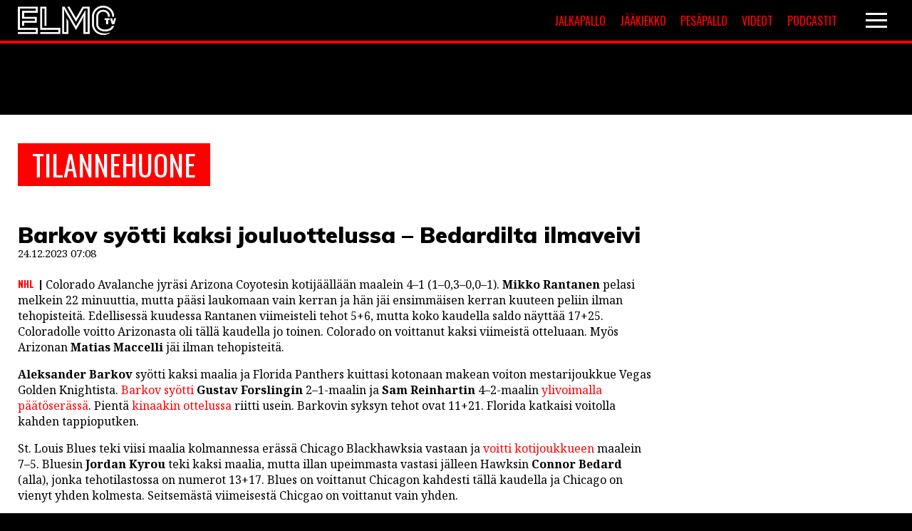

--- FILE ---
content_type: text/html; charset=UTF-8
request_url: https://elmotv.com/tilannehuone/barkov-syotti-jouluottelussa-kaksi-maalia/
body_size: 11891
content:
<!DOCTYPE html>
<html lang="fi">
<head>
<meta charset="UTF-8" />
<meta name="viewport" content="width=device-width" />
<!-- fontit -->
<link href="//fonts.googleapis.com/css?family=Noto+Sans+TC:400,900|Noto+Serif:400,400i,700,700i|Oswald:400,600,700|Muli:400,500,900" rel="stylesheet">
<meta name='robots' content='index, follow, max-image-preview:large, max-snippet:-1, max-video-preview:-1' />

	<!-- This site is optimized with the Yoast SEO plugin v26.8 - https://yoast.com/product/yoast-seo-wordpress/ -->
	<title>Barkov syötti kaksi jouluottelussa - Bedardilta ilmaveivi - ElmoTV</title>
	<link rel="canonical" href="https://elmotv.com/tilannehuone/barkov-syotti-jouluottelussa-kaksi-maalia/" />
	<meta property="og:locale" content="fi_FI" />
	<meta property="og:type" content="article" />
	<meta property="og:title" content="Barkov syötti kaksi jouluottelussa - Bedardilta ilmaveivi - ElmoTV" />
	<meta property="og:description" content="Colorado Avalanche jyräsi Arizona Coyotesin kotijäällään maalein 4–1 (1–0,3–0,0–1). Mikko Rantanen pelasi melkein 22 minuuttia, mutta pääsi laukomaan vain kerran ja hän jäi ensimmäisen kerran kuuteen peliin ilman tehopisteitä. Edellisessä kuudessa Rantanen viimeisteli tehot 5+6, mutta koko kaudella saldo näyttää 17+25. Coloradolle voitto Arizonasta oli tällä kaudella jo toinen. Colorado on voittanut kaksi viimeistä otteluaan. [&hellip;]" />
	<meta property="og:url" content="https://elmotv.com/tilannehuone/barkov-syotti-jouluottelussa-kaksi-maalia/" />
	<meta property="og:site_name" content="ElmoTV" />
	<meta property="article:modified_time" content="2023-12-24T05:28:02+00:00" />
	<meta name="twitter:card" content="summary_large_image" />
	<meta name="twitter:label1" content="Arvioitu lukuaika" />
	<meta name="twitter:data1" content="2 minuuttia" />
	<script type="application/ld+json" class="yoast-schema-graph">{"@context":"https://schema.org","@graph":[{"@type":"WebPage","@id":"https://elmotv.com/tilannehuone/barkov-syotti-jouluottelussa-kaksi-maalia/","url":"https://elmotv.com/tilannehuone/barkov-syotti-jouluottelussa-kaksi-maalia/","name":"Barkov syötti kaksi jouluottelussa - Bedardilta ilmaveivi - ElmoTV","isPartOf":{"@id":"https://elmotv.com/#website"},"datePublished":"2023-12-24T05:08:57+00:00","dateModified":"2023-12-24T05:28:02+00:00","breadcrumb":{"@id":"https://elmotv.com/tilannehuone/barkov-syotti-jouluottelussa-kaksi-maalia/#breadcrumb"},"inLanguage":"fi","potentialAction":[{"@type":"ReadAction","target":["https://elmotv.com/tilannehuone/barkov-syotti-jouluottelussa-kaksi-maalia/"]}]},{"@type":"BreadcrumbList","@id":"https://elmotv.com/tilannehuone/barkov-syotti-jouluottelussa-kaksi-maalia/#breadcrumb","itemListElement":[{"@type":"ListItem","position":1,"name":"Home","item":"https://elmotv.com/"},{"@type":"ListItem","position":2,"name":"Tilannehuone","item":"https://elmotv.com/tilannehuone/"},{"@type":"ListItem","position":3,"name":"Barkov syötti kaksi jouluottelussa &#8211; Bedardilta ilmaveivi"}]},{"@type":"WebSite","@id":"https://elmotv.com/#website","url":"https://elmotv.com/","name":"ElmoTV","description":"Maailman nuorin urheilulehti","publisher":{"@id":"https://elmotv.com/#organization"},"potentialAction":[{"@type":"SearchAction","target":{"@type":"EntryPoint","urlTemplate":"https://elmotv.com/?s={search_term_string}"},"query-input":{"@type":"PropertyValueSpecification","valueRequired":true,"valueName":"search_term_string"}}],"inLanguage":"fi"},{"@type":"Organization","@id":"https://elmotv.com/#organization","name":"ElmoTV","url":"https://elmotv.com/","logo":{"@type":"ImageObject","inLanguage":"fi","@id":"https://elmotv.com/#/schema/logo/image/","url":"https://elmotv.com/wp-content/uploads/2020/06/elmo_placeholder.jpg","contentUrl":"https://elmotv.com/wp-content/uploads/2020/06/elmo_placeholder.jpg","width":1380,"height":1035,"caption":"ElmoTV"},"image":{"@id":"https://elmotv.com/#/schema/logo/image/"}}]}</script>
	<!-- / Yoast SEO plugin. -->


<link rel='dns-prefetch' href='//static.addtoany.com' />
<link rel="alternate" type="application/rss+xml" title="ElmoTV &raquo; syöte" href="https://elmotv.com/feed/" />
<link rel="alternate" title="oEmbed (JSON)" type="application/json+oembed" href="https://elmotv.com/wp-json/oembed/1.0/embed?url=https%3A%2F%2Felmotv.com%2Ftilannehuone%2Fbarkov-syotti-jouluottelussa-kaksi-maalia%2F" />
<link rel="alternate" title="oEmbed (XML)" type="text/xml+oembed" href="https://elmotv.com/wp-json/oembed/1.0/embed?url=https%3A%2F%2Felmotv.com%2Ftilannehuone%2Fbarkov-syotti-jouluottelussa-kaksi-maalia%2F&#038;format=xml" />
<style id='wp-img-auto-sizes-contain-inline-css' type='text/css'>
img:is([sizes=auto i],[sizes^="auto," i]){contain-intrinsic-size:3000px 1500px}
/*# sourceURL=wp-img-auto-sizes-contain-inline-css */
</style>
<style id='wp-block-library-inline-css' type='text/css'>
:root{--wp-block-synced-color:#7a00df;--wp-block-synced-color--rgb:122,0,223;--wp-bound-block-color:var(--wp-block-synced-color);--wp-editor-canvas-background:#ddd;--wp-admin-theme-color:#007cba;--wp-admin-theme-color--rgb:0,124,186;--wp-admin-theme-color-darker-10:#006ba1;--wp-admin-theme-color-darker-10--rgb:0,107,160.5;--wp-admin-theme-color-darker-20:#005a87;--wp-admin-theme-color-darker-20--rgb:0,90,135;--wp-admin-border-width-focus:2px}@media (min-resolution:192dpi){:root{--wp-admin-border-width-focus:1.5px}}.wp-element-button{cursor:pointer}:root .has-very-light-gray-background-color{background-color:#eee}:root .has-very-dark-gray-background-color{background-color:#313131}:root .has-very-light-gray-color{color:#eee}:root .has-very-dark-gray-color{color:#313131}:root .has-vivid-green-cyan-to-vivid-cyan-blue-gradient-background{background:linear-gradient(135deg,#00d084,#0693e3)}:root .has-purple-crush-gradient-background{background:linear-gradient(135deg,#34e2e4,#4721fb 50%,#ab1dfe)}:root .has-hazy-dawn-gradient-background{background:linear-gradient(135deg,#faaca8,#dad0ec)}:root .has-subdued-olive-gradient-background{background:linear-gradient(135deg,#fafae1,#67a671)}:root .has-atomic-cream-gradient-background{background:linear-gradient(135deg,#fdd79a,#004a59)}:root .has-nightshade-gradient-background{background:linear-gradient(135deg,#330968,#31cdcf)}:root .has-midnight-gradient-background{background:linear-gradient(135deg,#020381,#2874fc)}:root{--wp--preset--font-size--normal:16px;--wp--preset--font-size--huge:42px}.has-regular-font-size{font-size:1em}.has-larger-font-size{font-size:2.625em}.has-normal-font-size{font-size:var(--wp--preset--font-size--normal)}.has-huge-font-size{font-size:var(--wp--preset--font-size--huge)}.has-text-align-center{text-align:center}.has-text-align-left{text-align:left}.has-text-align-right{text-align:right}.has-fit-text{white-space:nowrap!important}#end-resizable-editor-section{display:none}.aligncenter{clear:both}.items-justified-left{justify-content:flex-start}.items-justified-center{justify-content:center}.items-justified-right{justify-content:flex-end}.items-justified-space-between{justify-content:space-between}.screen-reader-text{border:0;clip-path:inset(50%);height:1px;margin:-1px;overflow:hidden;padding:0;position:absolute;width:1px;word-wrap:normal!important}.screen-reader-text:focus{background-color:#ddd;clip-path:none;color:#444;display:block;font-size:1em;height:auto;left:5px;line-height:normal;padding:15px 23px 14px;text-decoration:none;top:5px;width:auto;z-index:100000}html :where(.has-border-color){border-style:solid}html :where([style*=border-top-color]){border-top-style:solid}html :where([style*=border-right-color]){border-right-style:solid}html :where([style*=border-bottom-color]){border-bottom-style:solid}html :where([style*=border-left-color]){border-left-style:solid}html :where([style*=border-width]){border-style:solid}html :where([style*=border-top-width]){border-top-style:solid}html :where([style*=border-right-width]){border-right-style:solid}html :where([style*=border-bottom-width]){border-bottom-style:solid}html :where([style*=border-left-width]){border-left-style:solid}html :where(img[class*=wp-image-]){height:auto;max-width:100%}:where(figure){margin:0 0 1em}html :where(.is-position-sticky){--wp-admin--admin-bar--position-offset:var(--wp-admin--admin-bar--height,0px)}@media screen and (max-width:600px){html :where(.is-position-sticky){--wp-admin--admin-bar--position-offset:0px}}

/*# sourceURL=wp-block-library-inline-css */
</style><style id='global-styles-inline-css' type='text/css'>
:root{--wp--preset--aspect-ratio--square: 1;--wp--preset--aspect-ratio--4-3: 4/3;--wp--preset--aspect-ratio--3-4: 3/4;--wp--preset--aspect-ratio--3-2: 3/2;--wp--preset--aspect-ratio--2-3: 2/3;--wp--preset--aspect-ratio--16-9: 16/9;--wp--preset--aspect-ratio--9-16: 9/16;--wp--preset--color--black: #000000;--wp--preset--color--cyan-bluish-gray: #abb8c3;--wp--preset--color--white: #ffffff;--wp--preset--color--pale-pink: #f78da7;--wp--preset--color--vivid-red: #cf2e2e;--wp--preset--color--luminous-vivid-orange: #ff6900;--wp--preset--color--luminous-vivid-amber: #fcb900;--wp--preset--color--light-green-cyan: #7bdcb5;--wp--preset--color--vivid-green-cyan: #00d084;--wp--preset--color--pale-cyan-blue: #8ed1fc;--wp--preset--color--vivid-cyan-blue: #0693e3;--wp--preset--color--vivid-purple: #9b51e0;--wp--preset--gradient--vivid-cyan-blue-to-vivid-purple: linear-gradient(135deg,rgb(6,147,227) 0%,rgb(155,81,224) 100%);--wp--preset--gradient--light-green-cyan-to-vivid-green-cyan: linear-gradient(135deg,rgb(122,220,180) 0%,rgb(0,208,130) 100%);--wp--preset--gradient--luminous-vivid-amber-to-luminous-vivid-orange: linear-gradient(135deg,rgb(252,185,0) 0%,rgb(255,105,0) 100%);--wp--preset--gradient--luminous-vivid-orange-to-vivid-red: linear-gradient(135deg,rgb(255,105,0) 0%,rgb(207,46,46) 100%);--wp--preset--gradient--very-light-gray-to-cyan-bluish-gray: linear-gradient(135deg,rgb(238,238,238) 0%,rgb(169,184,195) 100%);--wp--preset--gradient--cool-to-warm-spectrum: linear-gradient(135deg,rgb(74,234,220) 0%,rgb(151,120,209) 20%,rgb(207,42,186) 40%,rgb(238,44,130) 60%,rgb(251,105,98) 80%,rgb(254,248,76) 100%);--wp--preset--gradient--blush-light-purple: linear-gradient(135deg,rgb(255,206,236) 0%,rgb(152,150,240) 100%);--wp--preset--gradient--blush-bordeaux: linear-gradient(135deg,rgb(254,205,165) 0%,rgb(254,45,45) 50%,rgb(107,0,62) 100%);--wp--preset--gradient--luminous-dusk: linear-gradient(135deg,rgb(255,203,112) 0%,rgb(199,81,192) 50%,rgb(65,88,208) 100%);--wp--preset--gradient--pale-ocean: linear-gradient(135deg,rgb(255,245,203) 0%,rgb(182,227,212) 50%,rgb(51,167,181) 100%);--wp--preset--gradient--electric-grass: linear-gradient(135deg,rgb(202,248,128) 0%,rgb(113,206,126) 100%);--wp--preset--gradient--midnight: linear-gradient(135deg,rgb(2,3,129) 0%,rgb(40,116,252) 100%);--wp--preset--font-size--small: 13px;--wp--preset--font-size--medium: 20px;--wp--preset--font-size--large: 36px;--wp--preset--font-size--x-large: 42px;--wp--preset--spacing--20: 0.44rem;--wp--preset--spacing--30: 0.67rem;--wp--preset--spacing--40: 1rem;--wp--preset--spacing--50: 1.5rem;--wp--preset--spacing--60: 2.25rem;--wp--preset--spacing--70: 3.38rem;--wp--preset--spacing--80: 5.06rem;--wp--preset--shadow--natural: 6px 6px 9px rgba(0, 0, 0, 0.2);--wp--preset--shadow--deep: 12px 12px 50px rgba(0, 0, 0, 0.4);--wp--preset--shadow--sharp: 6px 6px 0px rgba(0, 0, 0, 0.2);--wp--preset--shadow--outlined: 6px 6px 0px -3px rgb(255, 255, 255), 6px 6px rgb(0, 0, 0);--wp--preset--shadow--crisp: 6px 6px 0px rgb(0, 0, 0);}:where(.is-layout-flex){gap: 0.5em;}:where(.is-layout-grid){gap: 0.5em;}body .is-layout-flex{display: flex;}.is-layout-flex{flex-wrap: wrap;align-items: center;}.is-layout-flex > :is(*, div){margin: 0;}body .is-layout-grid{display: grid;}.is-layout-grid > :is(*, div){margin: 0;}:where(.wp-block-columns.is-layout-flex){gap: 2em;}:where(.wp-block-columns.is-layout-grid){gap: 2em;}:where(.wp-block-post-template.is-layout-flex){gap: 1.25em;}:where(.wp-block-post-template.is-layout-grid){gap: 1.25em;}.has-black-color{color: var(--wp--preset--color--black) !important;}.has-cyan-bluish-gray-color{color: var(--wp--preset--color--cyan-bluish-gray) !important;}.has-white-color{color: var(--wp--preset--color--white) !important;}.has-pale-pink-color{color: var(--wp--preset--color--pale-pink) !important;}.has-vivid-red-color{color: var(--wp--preset--color--vivid-red) !important;}.has-luminous-vivid-orange-color{color: var(--wp--preset--color--luminous-vivid-orange) !important;}.has-luminous-vivid-amber-color{color: var(--wp--preset--color--luminous-vivid-amber) !important;}.has-light-green-cyan-color{color: var(--wp--preset--color--light-green-cyan) !important;}.has-vivid-green-cyan-color{color: var(--wp--preset--color--vivid-green-cyan) !important;}.has-pale-cyan-blue-color{color: var(--wp--preset--color--pale-cyan-blue) !important;}.has-vivid-cyan-blue-color{color: var(--wp--preset--color--vivid-cyan-blue) !important;}.has-vivid-purple-color{color: var(--wp--preset--color--vivid-purple) !important;}.has-black-background-color{background-color: var(--wp--preset--color--black) !important;}.has-cyan-bluish-gray-background-color{background-color: var(--wp--preset--color--cyan-bluish-gray) !important;}.has-white-background-color{background-color: var(--wp--preset--color--white) !important;}.has-pale-pink-background-color{background-color: var(--wp--preset--color--pale-pink) !important;}.has-vivid-red-background-color{background-color: var(--wp--preset--color--vivid-red) !important;}.has-luminous-vivid-orange-background-color{background-color: var(--wp--preset--color--luminous-vivid-orange) !important;}.has-luminous-vivid-amber-background-color{background-color: var(--wp--preset--color--luminous-vivid-amber) !important;}.has-light-green-cyan-background-color{background-color: var(--wp--preset--color--light-green-cyan) !important;}.has-vivid-green-cyan-background-color{background-color: var(--wp--preset--color--vivid-green-cyan) !important;}.has-pale-cyan-blue-background-color{background-color: var(--wp--preset--color--pale-cyan-blue) !important;}.has-vivid-cyan-blue-background-color{background-color: var(--wp--preset--color--vivid-cyan-blue) !important;}.has-vivid-purple-background-color{background-color: var(--wp--preset--color--vivid-purple) !important;}.has-black-border-color{border-color: var(--wp--preset--color--black) !important;}.has-cyan-bluish-gray-border-color{border-color: var(--wp--preset--color--cyan-bluish-gray) !important;}.has-white-border-color{border-color: var(--wp--preset--color--white) !important;}.has-pale-pink-border-color{border-color: var(--wp--preset--color--pale-pink) !important;}.has-vivid-red-border-color{border-color: var(--wp--preset--color--vivid-red) !important;}.has-luminous-vivid-orange-border-color{border-color: var(--wp--preset--color--luminous-vivid-orange) !important;}.has-luminous-vivid-amber-border-color{border-color: var(--wp--preset--color--luminous-vivid-amber) !important;}.has-light-green-cyan-border-color{border-color: var(--wp--preset--color--light-green-cyan) !important;}.has-vivid-green-cyan-border-color{border-color: var(--wp--preset--color--vivid-green-cyan) !important;}.has-pale-cyan-blue-border-color{border-color: var(--wp--preset--color--pale-cyan-blue) !important;}.has-vivid-cyan-blue-border-color{border-color: var(--wp--preset--color--vivid-cyan-blue) !important;}.has-vivid-purple-border-color{border-color: var(--wp--preset--color--vivid-purple) !important;}.has-vivid-cyan-blue-to-vivid-purple-gradient-background{background: var(--wp--preset--gradient--vivid-cyan-blue-to-vivid-purple) !important;}.has-light-green-cyan-to-vivid-green-cyan-gradient-background{background: var(--wp--preset--gradient--light-green-cyan-to-vivid-green-cyan) !important;}.has-luminous-vivid-amber-to-luminous-vivid-orange-gradient-background{background: var(--wp--preset--gradient--luminous-vivid-amber-to-luminous-vivid-orange) !important;}.has-luminous-vivid-orange-to-vivid-red-gradient-background{background: var(--wp--preset--gradient--luminous-vivid-orange-to-vivid-red) !important;}.has-very-light-gray-to-cyan-bluish-gray-gradient-background{background: var(--wp--preset--gradient--very-light-gray-to-cyan-bluish-gray) !important;}.has-cool-to-warm-spectrum-gradient-background{background: var(--wp--preset--gradient--cool-to-warm-spectrum) !important;}.has-blush-light-purple-gradient-background{background: var(--wp--preset--gradient--blush-light-purple) !important;}.has-blush-bordeaux-gradient-background{background: var(--wp--preset--gradient--blush-bordeaux) !important;}.has-luminous-dusk-gradient-background{background: var(--wp--preset--gradient--luminous-dusk) !important;}.has-pale-ocean-gradient-background{background: var(--wp--preset--gradient--pale-ocean) !important;}.has-electric-grass-gradient-background{background: var(--wp--preset--gradient--electric-grass) !important;}.has-midnight-gradient-background{background: var(--wp--preset--gradient--midnight) !important;}.has-small-font-size{font-size: var(--wp--preset--font-size--small) !important;}.has-medium-font-size{font-size: var(--wp--preset--font-size--medium) !important;}.has-large-font-size{font-size: var(--wp--preset--font-size--large) !important;}.has-x-large-font-size{font-size: var(--wp--preset--font-size--x-large) !important;}
/*# sourceURL=global-styles-inline-css */
</style>

<style id='classic-theme-styles-inline-css' type='text/css'>
/*! This file is auto-generated */
.wp-block-button__link{color:#fff;background-color:#32373c;border-radius:9999px;box-shadow:none;text-decoration:none;padding:calc(.667em + 2px) calc(1.333em + 2px);font-size:1.125em}.wp-block-file__button{background:#32373c;color:#fff;text-decoration:none}
/*# sourceURL=/wp-includes/css/classic-themes.min.css */
</style>
<link rel='stylesheet' id='slick-css' href='https://elmotv.com/wp-content/themes/elmotv_v2/vendor/slick/slick.css?ver=1.8.0' type='text/css' media='all' />
<link rel='stylesheet' id='slick-theme-css' href='https://elmotv.com/wp-content/themes/elmotv_v2/vendor/slick/slick-theme.css?ver=1.8.0' type='text/css' media='all' />
<link rel='stylesheet' id='paacss-css' href='https://elmotv.com/wp-content/themes/elmotv_v2/style.css?ver=1650612854' type='text/css' media='all' />
<link rel='stylesheet' id='slb_core-css' href='https://elmotv.com/wp-content/plugins/simple-lightbox/client/css/app.css?ver=2.9.4' type='text/css' media='all' />
<link rel='stylesheet' id='addtoany-css' href='https://elmotv.com/wp-content/plugins/add-to-any/addtoany.min.css?ver=1.16' type='text/css' media='all' />
<script type="text/javascript" id="addtoany-core-js-before">
/* <![CDATA[ */
window.a2a_config=window.a2a_config||{};a2a_config.callbacks=[];a2a_config.overlays=[];a2a_config.templates={};a2a_localize = {
	Share: "Share",
	Save: "Save",
	Subscribe: "Subscribe",
	Email: "Email",
	Bookmark: "Bookmark",
	ShowAll: "Show all",
	ShowLess: "Show less",
	FindServices: "Find service(s)",
	FindAnyServiceToAddTo: "Instantly find any service to add to",
	PoweredBy: "Powered by",
	ShareViaEmail: "Share via email",
	SubscribeViaEmail: "Subscribe via email",
	BookmarkInYourBrowser: "Bookmark in your browser",
	BookmarkInstructions: "Press Ctrl+D or \u2318+D to bookmark this page",
	AddToYourFavorites: "Add to your favorites",
	SendFromWebOrProgram: "Send from any email address or email program",
	EmailProgram: "Email program",
	More: "More&#8230;",
	ThanksForSharing: "Thanks for sharing!",
	ThanksForFollowing: "Thanks for following!"
};

a2a_config.icon_color="transparent,#000000";

//# sourceURL=addtoany-core-js-before
/* ]]> */
</script>
<script type="text/javascript" defer src="https://static.addtoany.com/menu/page.js" id="addtoany-core-js"></script>
<script type="text/javascript" src="https://elmotv.com/wp-includes/js/jquery/jquery.min.js?ver=3.7.1" id="jquery-core-js"></script>
<script type="text/javascript" src="https://elmotv.com/wp-includes/js/jquery/jquery-migrate.min.js?ver=3.4.1" id="jquery-migrate-js"></script>
<script type="text/javascript" defer src="https://elmotv.com/wp-content/plugins/add-to-any/addtoany.min.js?ver=1.1" id="addtoany-jquery-js"></script>
<script type="text/javascript" src="https://elmotv.com/wp-content/themes/elmotv_v2/vendor/slick/slick.min.js?ver=1.8.0" id="slick-js"></script>
<script type="text/javascript" src="https://elmotv.com/wp-content/themes/elmotv_v2/js/main.js?ver=1.1.3" id="main-js"></script>
<link rel="https://api.w.org/" href="https://elmotv.com/wp-json/" /><link rel="alternate" title="JSON" type="application/json" href="https://elmotv.com/wp-json/wp/v2/tilannehuone/42046" /><link rel="EditURI" type="application/rsd+xml" title="RSD" href="https://elmotv.com/xmlrpc.php?rsd" />
<meta name="generator" content="WordPress 6.9" />
<link rel='shortlink' href='https://elmotv.com/?p=42046' />
		<style type="text/css" id="wp-custom-css">
			.embed-container {
	position: relative;
	padding-bottom: 56.25%;
	height: 0;
	overflow: hidden;
	max-width: 100%;
} 

.embed-container iframe,
.embed-container object,
.embed-container embed { 
	position: absolute;
	top: 0;
	left: 0;
	width: 100%;
	height: 100%;
}

.affilistaus:not(.otsikko) .affilistaus_bonus {
    font-size: 1.3em;
}

.tilannehuone_sisalto.artikkeli_body::after {
    content: '';
    clear: both;
    display: block;
}

/*
.solu.solu_navi {
	display: flex;
	max-width: 50%;
	width: 50%;
	justify-content: flex-end;
	align-items: center;
}


.lisavalikko {
	display: flex;
	width: 300px;
	justify-content: space-between;
	margin-right: 20px;
}

.navigaatio_hampurilainen {
	width: 50px;
}


.lisavalikko > a {
	width: calc(50% - 10px);
	text-align: center;
	text-transform: uppercase;
	padding: 5px;
	background: #ff0000;
	color: #fff;
	font-size: 16px;
	box-sizing: border-box;
	font-family: 'Oswald', sans-serif;
	font-weight: 400;
	transition: 0.45s background;
}


.lisavalikko > a:hover {
	background: #900000;
}


@media screen and (max-width: 600px) {
	.lisavalikko > a {
			font-size: 12px;
	}
}

@media screen and (max-width: 500px) {
	
	.solu.solu_navi {
		width: calc(100% - 200px);
		max-width: calc(100% - 200px);
	}
	
	.lisavalikko > a {
			padding: 5px 2px;
			font-size: 10px;
			width: calc(50% - 5px);
	}
}

@media screen and (max-width: 400px) {
	.lisavalikko {
		display: none;
	}
}
*/		</style>
			
<!-- InMobi Choice. Consent Manager Tag v3.0 (for TCF 2.2) -->
<script type="text/javascript" async=true>
(function() {
  var host = window.location.hostname;
  var element = document.createElement('script');
  var firstScript = document.getElementsByTagName('script')[0];
  var url = 'https://cmp.inmobi.com'
    .concat('/choice/', 'ugWkuW_cbbfHH', '/', host, '/choice.js?tag_version=V3');
  var uspTries = 0;
  var uspTriesLimit = 3;
  element.async = true;
  element.type = 'text/javascript';
  element.src = url;

  firstScript.parentNode.insertBefore(element, firstScript);

  function makeStub() {
    var TCF_LOCATOR_NAME = '__tcfapiLocator';
    var queue = [];
    var win = window;
    var cmpFrame;

    function addFrame() {
      var doc = win.document;
      var otherCMP = !!(win.frames[TCF_LOCATOR_NAME]);

      if (!otherCMP) {
        if (doc.body) {
          var iframe = doc.createElement('iframe');

          iframe.style.cssText = 'display:none';
          iframe.name = TCF_LOCATOR_NAME;
          doc.body.appendChild(iframe);
        } else {
          setTimeout(addFrame, 5);
        }
      }
      return !otherCMP;
    }

    function tcfAPIHandler() {
      var gdprApplies;
      var args = arguments;

      if (!args.length) {
        return queue;
      } else if (args[0] === 'setGdprApplies') {
        if (
          args.length > 3 &&
          args[2] === 2 &&
          typeof args[3] === 'boolean'
        ) {
          gdprApplies = args[3];
          if (typeof args[2] === 'function') {
            args[2]('set', true);
          }
        }
      } else if (args[0] === 'ping') {
        var retr = {
          gdprApplies: gdprApplies,
          cmpLoaded: false,
          cmpStatus: 'stub'
        };

        if (typeof args[2] === 'function') {
          args[2](retr);
        }
      } else {
        if(args[0] === 'init' && typeof args[3] === 'object') {
          args[3] = Object.assign(args[3], { tag_version: 'V3' });
        }
        queue.push(args);
      }
    }

    function postMessageEventHandler(event) {
      var msgIsString = typeof event.data === 'string';
      var json = {};

      try {
        if (msgIsString) {
          json = JSON.parse(event.data);
        } else {
          json = event.data;
        }
      } catch (ignore) {}

      var payload = json.__tcfapiCall;

      if (payload) {
        window.__tcfapi(
          payload.command,
          payload.version,
          function(retValue, success) {
            var returnMsg = {
              __tcfapiReturn: {
                returnValue: retValue,
                success: success,
                callId: payload.callId
              }
            };
            if (msgIsString) {
              returnMsg = JSON.stringify(returnMsg);
            }
            if (event && event.source && event.source.postMessage) {
              event.source.postMessage(returnMsg, '*');
            }
          },
          payload.parameter
        );
      }
    }

    while (win) {
      try {
        if (win.frames[TCF_LOCATOR_NAME]) {
          cmpFrame = win;
          break;
        }
      } catch (ignore) {}

      if (win === window.top) {
        break;
      }
      win = win.parent;
    }
    if (!cmpFrame) {
      addFrame();
      win.__tcfapi = tcfAPIHandler;
      win.addEventListener('message', postMessageEventHandler, false);
    }
  };

  makeStub();

  function makeGppStub() {
    const CMP_ID = 10;
    const SUPPORTED_APIS = [
      '2:tcfeuv2',
      '6:uspv1',
      '7:usnatv1',
      '8:usca',
      '9:usvav1',
      '10:uscov1',
      '11:usutv1',
      '12:usctv1'
    ];

    window.__gpp_addFrame = function (n) {
      if (!window.frames[n]) {
        if (document.body) {
          var i = document.createElement("iframe");
          i.style.cssText = "display:none";
          i.name = n;
          document.body.appendChild(i);
        } else {
          window.setTimeout(window.__gpp_addFrame, 10, n);
        }
      }
    };
    window.__gpp_stub = function () {
      var b = arguments;
      __gpp.queue = __gpp.queue || [];
      __gpp.events = __gpp.events || [];

      if (!b.length || (b.length == 1 && b[0] == "queue")) {
        return __gpp.queue;
      }

      if (b.length == 1 && b[0] == "events") {
        return __gpp.events;
      }

      var cmd = b[0];
      var clb = b.length > 1 ? b[1] : null;
      var par = b.length > 2 ? b[2] : null;
      if (cmd === "ping") {
        clb(
          {
            gppVersion: "1.1", // must be “Version.Subversion”, current: “1.1”
            cmpStatus: "stub", // possible values: stub, loading, loaded, error
            cmpDisplayStatus: "hidden", // possible values: hidden, visible, disabled
            signalStatus: "not ready", // possible values: not ready, ready
            supportedAPIs: SUPPORTED_APIS, // list of supported APIs
            cmpId: CMP_ID, // IAB assigned CMP ID, may be 0 during stub/loading
            sectionList: [],
            applicableSections: [-1],
            gppString: "",
            parsedSections: {},
          },
          true
        );
      } else if (cmd === "addEventListener") {
        if (!("lastId" in __gpp)) {
          __gpp.lastId = 0;
        }
        __gpp.lastId++;
        var lnr = __gpp.lastId;
        __gpp.events.push({
          id: lnr,
          callback: clb,
          parameter: par,
        });
        clb(
          {
            eventName: "listenerRegistered",
            listenerId: lnr, // Registered ID of the listener
            data: true, // positive signal
            pingData: {
              gppVersion: "1.1", // must be “Version.Subversion”, current: “1.1”
              cmpStatus: "stub", // possible values: stub, loading, loaded, error
              cmpDisplayStatus: "hidden", // possible values: hidden, visible, disabled
              signalStatus: "not ready", // possible values: not ready, ready
              supportedAPIs: SUPPORTED_APIS, // list of supported APIs
              cmpId: CMP_ID, // list of supported APIs
              sectionList: [],
              applicableSections: [-1],
              gppString: "",
              parsedSections: {},
            },
          },
          true
        );
      } else if (cmd === "removeEventListener") {
        var success = false;
        for (var i = 0; i < __gpp.events.length; i++) {
          if (__gpp.events[i].id == par) {
            __gpp.events.splice(i, 1);
            success = true;
            break;
          }
        }
        clb(
          {
            eventName: "listenerRemoved",
            listenerId: par, // Registered ID of the listener
            data: success, // status info
            pingData: {
              gppVersion: "1.1", // must be “Version.Subversion”, current: “1.1”
              cmpStatus: "stub", // possible values: stub, loading, loaded, error
              cmpDisplayStatus: "hidden", // possible values: hidden, visible, disabled
              signalStatus: "not ready", // possible values: not ready, ready
              supportedAPIs: SUPPORTED_APIS, // list of supported APIs
              cmpId: CMP_ID, // CMP ID
              sectionList: [],
              applicableSections: [-1],
              gppString: "",
              parsedSections: {},
            },
          },
          true
        );
      } else if (cmd === "hasSection") {
        clb(false, true);
      } else if (cmd === "getSection" || cmd === "getField") {
        clb(null, true);
      }
      //queue all other commands
      else {
        __gpp.queue.push([].slice.apply(b));
      }
    };
    window.__gpp_msghandler = function (event) {
      var msgIsString = typeof event.data === "string";
      try {
        var json = msgIsString ? JSON.parse(event.data) : event.data;
      } catch (e) {
        var json = null;
      }
      if (typeof json === "object" && json !== null && "__gppCall" in json) {
        var i = json.__gppCall;
        window.__gpp(
          i.command,
          function (retValue, success) {
            var returnMsg = {
              __gppReturn: {
                returnValue: retValue,
                success: success,
                callId: i.callId,
              },
            };
            event.source.postMessage(msgIsString ? JSON.stringify(returnMsg) : returnMsg, "*");
          },
          "parameter" in i ? i.parameter : null,
          "version" in i ? i.version : "1.1"
        );
      }
    };
    if (!("__gpp" in window) || typeof window.__gpp !== "function") {
      window.__gpp = window.__gpp_stub;
      window.addEventListener("message", window.__gpp_msghandler, false);
      window.__gpp_addFrame("__gppLocator");
    }
  };

  makeGppStub();

  var uspStubFunction = function() {
    var arg = arguments;
    if (typeof window.__uspapi !== uspStubFunction) {
      setTimeout(function() {
        if (typeof window.__uspapi !== 'undefined') {
          window.__uspapi.apply(window.__uspapi, arg);
        }
      }, 500);
    }
  };

  var checkIfUspIsReady = function() {
    uspTries++;
    if (window.__uspapi === uspStubFunction && uspTries < uspTriesLimit) {
      console.warn('USP is not accessible');
    } else {
      clearInterval(uspInterval);
    }
  };

  if (typeof window.__uspapi === 'undefined') {
    window.__uspapi = uspStubFunction;
    var uspInterval = setInterval(checkIfUspIsReady, 6000);
  }
})();
</script>
<!-- End InMobi Choice. Consent Manager Tag v3.0 (for TCF 2.2) -->	
	
<!-- Google tag (gtag.js) -->
<script async src="https://www.googletagmanager.com/gtag/js?id=G-BT4C2885FE"></script>
<script>
  window.dataLayer = window.dataLayer || [];
  function gtag(){dataLayer.push(arguments);}
  gtag('js', new Date());
  gtag('config', 'G-BT4C2885FE');
</script>
<script>function el(){var s=document.createElement("script");s.type="text/javascript";s.async=true;s.src="https://app.interactiveads.ai/js/Embed.js";var x=document.getElementsByTagName("script")[0];x.parentNode.insertBefore(s,x);}if (window.attachEvent){window.attachEvent("onload",el);}else{window.addEventListener("load",el,false);}</script>


<script async src="https://noste-cdn.relevant-digital.com/static/tags/6135f5d1baf8312c022754d4.js"></script>
<script>
	(function() {
		window.relevantDigital = window.relevantDigital || {};
		relevantDigital.cmd = relevantDigital.cmd || [];
		relevantDigital.cmd.push(function() {
			relevantDigital.loadPrebid({
				configId: '68d68e26e1cd4041e7a39311',
				manageAdserver: true,
				collapseEmptyDivs: true,
				collapseBeforeAdFetch: false,
				allowedDivIds: null, // set to an array to only load certain <div>s, example - ["divId1", "divId2"]
				noSlotReload: false, // set true to only load ad slots that have never been loaded 
			});
		});
	})();
</script>
</head>
<body class="wp-singular tilannehuone-template-default single single-tilannehuone postid-42046 wp-custom-logo wp-theme-elmotv_v2">

<header class="paa_header">
	<div class="rivi kehys paasta_paahan">
		<div class="solu solu_logo"><a href="/"><img src="/wp-content/themes/elmotv_v2/images/elmotv_logo_valkoinen.png" alt="ElmoTV" /></a></div>
		<div class="solu solu_navi">
			<div class="lisavalikko desktop">
				<a href="/jalkapallo">Jalkapallo</a>	
				<a href="/jaakiekko">Jääkiekko</a>				
				<a href="/pesapallo">Pesäpallo</a>				
				<a href="/videot">Videot</a>				
				<a href="/podcastit">Podcastit</a>				
			</div>
			<div class="navigaatio_hampurilainen">
				<div class="hamppari1"></div>
				<div class="hamppari2"></div>
				<div class="hamppari3"></div>
			</div>
		</div>
	</div>
</header>


<div class="rivi">
	<div class="mstila top">
		<script type="text/javascript">
		if((window.innerWidth > 1019)) {
			// NM 980x400
			document.write('<div data-ad-unit-id="/22583687/elmotv.com_980x400"></div>');
		} else {
				document.write('<div data-ad-unit-id="/22583687/elmotv.com_300x300-1"></div>');
			}
		</script>
	</div>
</div>

<div class="paasisalto">
	
	<main class="paasisalto_left">
	
		<h1 class="tilannehuone_otsikko">TILANNEHUONE</h1>
	
						<article class="yksi_tilannehuone">
					<h1 class="tilannehuone_paaotsikko">					Barkov syötti kaksi jouluottelussa &#8211; Bedardilta ilmaveivi</h1>
					<p class="tilannehuone_meta">24.12.2023 07:08</p>
					<div class="tilannehuone_sisalto artikkeli_body">
						<a class="kategoria red" href="https://elmotv.com/jaakiekko/nhl/">NHL</a><p>Colorado Avalanche jyräsi Arizona Coyotesin kotijäällään maalein 4–1 (1–0,3–0,0–1).<strong> Mikko Rantanen</strong> pelasi melkein 22 minuuttia, mutta pääsi laukomaan vain kerran ja hän jäi ensimmäisen kerran kuuteen peliin ilman tehopisteitä. Edellisessä kuudessa Rantanen viimeisteli tehot 5+6, mutta koko kaudella saldo näyttää 17+25. Coloradolle voitto Arizonasta oli tällä kaudella jo toinen. Colorado on voittanut kaksi viimeistä otteluaan. Myös Arizonan <strong>Matias Maccelli</strong> jäi ilman tehopisteitä.</p>
<p><strong>Aleksander Barkov</strong> syötti kaksi maalia ja Florida Panthers kuittasi kotonaan makean voiton mestarijoukkue Vegas Golden Knightista. <a href="https://twitter.com/BallyPanthers/status/1738675320985722901?ref_src=twsrc%5Etfw%7Ctwcamp%5Etweetembed%7Ctwterm%5E1738675320985722901%7Ctwgr%5E8abac7b026631cd7edf6d74a385910de09b92f6a%7Ctwcon%5Es1_c10&amp;ref_url=https%3A%2F%2Fpublish.twitter.com%2F%3Furl%3Dhttps%3A%2F%2Ftwitter.com%2FBallyPanthers%2Fstatus%2F1738675320985722901" target="_blank" rel="noopener">Barkov syötti</a><strong> Gustav Forslingin</strong> 2–1-maalin ja<strong> Sam Reinhartin</strong> 4–2-maalin <a href="https://twitter.com/BallyPanthers/status/1738686745514737831?ref_src=twsrc%5Etfw%7Ctwcamp%5Etweetembed%7Ctwterm%5E1738686745514737831%7Ctwgr%5E4ad26d1ba8f096364a13af58b6648d9ae45ed29e%7Ctwcon%5Es1_c10&amp;ref_url=https%3A%2F%2Fpublish.twitter.com%2F%3Furl%3Dhttps%3A%2F%2Ftwitter.com%2FBallyPanthers%2Fstatus%2F1738686745514737831" target="_blank" rel="noopener">ylivoimalla päätöserässä</a>. Pientä <a href="https://twitter.com/BallyPanthers/status/1738692830665580706?ref_src=twsrc%5Etfw%7Ctwcamp%5Etweetembed%7Ctwterm%5E1738692830665580706%7Ctwgr%5E391e9c06a96531725bff83cd3aec982bbc4962b4%7Ctwcon%5Es1_c10&amp;ref_url=https%3A%2F%2Fpublish.twitter.com%2F%3Furl%3Dhttps%3A%2F%2Ftwitter.com%2FBallyPanthers%2Fstatus%2F1738692830665580706" target="_blank" rel="noopener">kinaakin ottelussa</a> riitti usein. Barkovin syksyn tehot ovat 11+21. Florida katkaisi voitolla kahden tappioputken.</p>
<p>St. Louis Blues teki viisi maalia kolmannessa erässä Chicago Blackhawksia vastaan ja <a href="https://twitter.com/StLouisBlues/status/1738762479658778757?ref_src=twsrc%5Etfw%7Ctwcamp%5Etweetembed%7Ctwterm%5E1738762479658778757%7Ctwgr%5Eab5c91c8257b3dff5deeb4f7e2edcf844a0c2fe6%7Ctwcon%5Es1_c10&amp;ref_url=https%3A%2F%2Fpublish.twitter.com%2F%3Furl%3Dhttps%3A%2F%2Ftwitter.com%2FStLouisBlues%2Fstatus%2F1738762479658778757" target="_blank" rel="noopener">voitti kotijoukkueen</a> maalein 7–5. Bluesin <strong>Jordan Kyrou</strong> teki kaksi maalia, mutta illan upeimmasta vastasi jälleen Hawksin <strong>Connor Bedard </strong>(alla), jonka tehotilastossa on numerot 13+17. Blues on voittanut Chicagon kahdesti tällä kaudella ja Chicago on vienyt yhden kolmesta. Seitsemästä viimeisestä Chicgao on voittanut vain yhden.</p>
<p><em>Ilmaveivillä byyri&#8230; Bedard&#8230;.</em></p>
<blockquote class="twitter-tweet" data-width="550" data-dnt="true">
<p lang="en" dir="ltr">OH MY CONNOR BEDARD <a href="https://t.co/WUzWhEraJp">pic.twitter.com/WUzWhEraJp</a></p>
<p>&mdash; Chicago Blackhawks (@NHLBlackhawks) <a href="https://twitter.com/NHLBlackhawks/status/1738730440045854786?ref_src=twsrc%5Etfw">December 24, 2023</a></p></blockquote>
<p><script async src="https://platform.twitter.com/widgets.js" charset="utf-8"></script></p>
<div class="addtoany_share_save_container addtoany_content addtoany_content_bottom"><div class="a2a_kit a2a_kit_size_32 addtoany_list" data-a2a-url="https://elmotv.com/tilannehuone/barkov-syotti-jouluottelussa-kaksi-maalia/" data-a2a-title="Barkov syötti kaksi jouluottelussa – Bedardilta ilmaveivi"><a class="a2a_button_facebook" href="https://www.addtoany.com/add_to/facebook?linkurl=https%3A%2F%2Felmotv.com%2Ftilannehuone%2Fbarkov-syotti-jouluottelussa-kaksi-maalia%2F&amp;linkname=Barkov%20sy%C3%B6tti%20kaksi%20jouluottelussa%20%E2%80%93%20Bedardilta%20ilmaveivi" title="Facebook" rel="nofollow noopener" target="_blank"></a><a class="a2a_button_twitter" href="https://www.addtoany.com/add_to/twitter?linkurl=https%3A%2F%2Felmotv.com%2Ftilannehuone%2Fbarkov-syotti-jouluottelussa-kaksi-maalia%2F&amp;linkname=Barkov%20sy%C3%B6tti%20kaksi%20jouluottelussa%20%E2%80%93%20Bedardilta%20ilmaveivi" title="Twitter" rel="nofollow noopener" target="_blank"></a><a class="a2a_button_email" href="https://www.addtoany.com/add_to/email?linkurl=https%3A%2F%2Felmotv.com%2Ftilannehuone%2Fbarkov-syotti-jouluottelussa-kaksi-maalia%2F&amp;linkname=Barkov%20sy%C3%B6tti%20kaksi%20jouluottelussa%20%E2%80%93%20Bedardilta%20ilmaveivi" title="Email" rel="nofollow noopener" target="_blank"></a><a class="a2a_dd addtoany_share_save addtoany_share" href="https://www.addtoany.com/share"></a></div></div>					</div>
				</article>
				<div class="navigation">
					<ul>
						<li><a href="https://elmotv.com/tilannehuone/">Palaa tilannehuoneeseen</a></li>
					</ul>
				</div>
					</main>
	<aside class="paasisalto_right">
		<div class="mstila_oikea">
			<script type="text/javascript">
			//console.log(window.innerWidth);
			if(window.innerWidth > 1019) {
				// NM - elmomedia.fi 300x600 placement
				document.write('<div data-ad-unit-id="/22583687/elmotv.com_300x600"></div>');
			} else {
				//Adform publisher tag
				//Tag for ElmoTV.com - ElmoTV.com 300x300 2 placement
				document.write('<div data-ad-unit-id="/22583687/elmotv.com_300x300-2"></div>');

			}
			</script>
			
			<script type="text/javascript">
			//console.log(window.innerWidth);
			if(window.innerWidth > 1019) {
				// NM - elmomedia.fi 300x600 placement
				document.write('<div data-ad-unit-id="/22583687/elmotv.com_300x600-2"></div>');
			} else {
				//Tag for ElmoTV.com - ElmoTV.com 300x300 2 placement
				document.write('<div data-ad-unit-id="/22583687/elmotv.com_300x300-3"></div>');

			}
			</script>

		</div>
	</aside>
</div>

<footer class="paa_footer">
	<section class="widget_text main_footer_1 widget-container widget_custom_html"><div class="textwidget custom-html-widget"><p class="copyright">© 2026 ELMOTV</p></div></section><!-- .main_footer_1 --></footer>

<nav class="paa_navigaatio">
	<div class="paa_navigaatio_sisalto">
		<div class="kehys">
			<div class="lisavalikko mobile">
				<a href="/jalkapallo">Jalkapallo</a>	
				<a href="/jaakiekko">Jääkiekko</a>				
				<a href="/pesapallo">Pesäpallo</a>
				<a href="/videot">Videot</a>				
				<a href="/podcastit">Podcastit</a>					
			</div>
			<ul class="paavalikko"><li id="menu-item-6306" class="menu-item menu-item-type-taxonomy menu-item-object-category menu-item-has-children menu-item-6306"><a href="https://elmotv.com/jalkapallo/">Jalkapallo</a>
<ul class="sub-menu">
	<li id="menu-item-11738" class="menu-item menu-item-type-taxonomy menu-item-object-category menu-item-11738"><a href="https://elmotv.com/jalkapallo/em2021/">EM2021</a></li>
	<li id="menu-item-6453" class="menu-item menu-item-type-taxonomy menu-item-object-category menu-item-6453"><a href="https://elmotv.com/jalkapallo/huuhkajat/">Huuhkajat</a></li>
	<li id="menu-item-6452" class="menu-item menu-item-type-taxonomy menu-item-object-category menu-item-6452"><a href="https://elmotv.com/jalkapallo/veikkausliiga/">Veikkausliiga</a></li>
	<li id="menu-item-6316" class="menu-item menu-item-type-taxonomy menu-item-object-category menu-item-6316"><a href="https://elmotv.com/jalkapallo/valioliiga/">Valioliiga</a></li>
	<li id="menu-item-6454" class="menu-item menu-item-type-taxonomy menu-item-object-category menu-item-6454"><a href="https://elmotv.com/jalkapallo/muut/">Muut sarjat</a></li>
</ul>
</li>
<li id="menu-item-6305" class="menu-item menu-item-type-taxonomy menu-item-object-category current-tilannehuone-ancestor menu-item-6305"><a href="https://elmotv.com/jaakiekko/">Jääkiekko</a></li>
<li id="menu-item-6310" class="menu-item menu-item-type-taxonomy menu-item-object-category menu-item-6310"><a href="https://elmotv.com/pesapallo/">Pesäpallo</a></li>
<li id="menu-item-6408" class="menu-item menu-item-type-taxonomy menu-item-object-category menu-item-6408"><a href="https://elmotv.com/muu-urheilu/">F1</a></li>
<li id="menu-item-10485" class="menu-item menu-item-type-taxonomy menu-item-object-category menu-item-10485"><a href="https://elmotv.com/lintu-vai-kala/">Lintu vai kala</a></li>
<li id="menu-item-10547" class="menu-item menu-item-type-taxonomy menu-item-object-category menu-item-10547"><a href="https://elmotv.com/kolumnit/46-denton-road/">46 Denton Road</a></li>
<li id="menu-item-11295" class="menu-item menu-item-type-post_type menu-item-object-page menu-item-11295"><a href="https://elmotv.com/videot/">Videot</a></li>
<li id="menu-item-11775" class="menu-item menu-item-type-taxonomy menu-item-object-category menu-item-11775"><a href="https://elmotv.com/podcastit/">Podcastit</a></li>
<li id="menu-item-11300" class="menu-item menu-item-type-post_type menu-item-object-page menu-item-11300"><a href="https://elmotv.com/kolumnit/">Kolumnit</a></li>
</ul>			
		</div>
	</div>
</nav>

<script type="speculationrules">
{"prefetch":[{"source":"document","where":{"and":[{"href_matches":"/*"},{"not":{"href_matches":["/wp-*.php","/wp-admin/*","/wp-content/uploads/*","/wp-content/*","/wp-content/plugins/*","/wp-content/themes/elmotv_v2/*","/*\\?(.+)"]}},{"not":{"selector_matches":"a[rel~=\"nofollow\"]"}},{"not":{"selector_matches":".no-prefetch, .no-prefetch a"}}]},"eagerness":"conservative"}]}
</script>
<script type="text/javascript" src="https://elmotv.com/wp-content/plugins/page-links-to/dist/new-tab.js?ver=3.3.7" id="page-links-to-js"></script>
<script type="text/javascript" id="slb_context">/* <![CDATA[ */if ( !!window.jQuery ) {(function($){$(document).ready(function(){if ( !!window.SLB ) { {$.extend(SLB, {"context":["public","user_guest"]});} }})})(jQuery);}/* ]]> */</script>
			<script type="text/javascript">
			document.write('<scri'+'pt>loadAds();</'+'script>');
			</script>
</body>
</html>

--- FILE ---
content_type: application/javascript
request_url: https://elmotv.com/wp-content/themes/elmotv_v2/js/main.js?ver=1.1.3
body_size: 714
content:
(function( $ ) {
	"use strict";
	//$(document).foundation();
	$(document).ready( function(){
		
		// First we get the viewport height and we multiple it by 1% to get a value for a vh unit
		let vh = window.innerHeight * 0.01;
		// Then we set the value in the --vh custom property to the root of the document
		document.documentElement.style.setProperty('--vh', `${vh}px`);
		
		$( ".navigaatio_hampurilainen" ).click(function() {
			$('.navigaatio_hampurilainen').toggleClass('aktiivinen');
			$('.paa_navigaatio').toggleClass('aktiivinen');
			$('.paa_header ').toggleClass('navi_aktiivinen');
			if($('.navigaatio_hampurilainen').hasClass('aktiivinen')) {
				$('.paa_header ').addClass("scroll");
			}
		});
		
		$('.slider_kehys').slick({
			autoplay: true,
			autoplaySpeed: 2500,
			arrows : true,
			dots: true,
			infinite: true,
			centerMode: true
		});
		
		$( "li.menu-item-has-children > a" ).click(function( event ) {
			event.preventDefault();
			if($(this).parent(".menu-item-has-children").children(".sub-menu").hasClass("auki")) {
				$(this).parent(".menu-item-has-children").children(".sub-menu").removeClass("auki");
			} else {
				$(".sub-menu").removeClass("auki");
				$(this).parent(".menu-item-has-children").children(".sub-menu").addClass("auki");
			}
		});
		
		$( ".valikkokohde_toggle" ).click(function() {
			var teksti = "";
			if($(this).hasClass("kiinni")) {
				$( this ).removeClass("kiinni");
				$( this ).addClass("auki");
				$( this ).next(".piilotettava_valikko").slideDown(150);
				teksti = $( this ).text();
				$( this ).text(teksti.replace('+', '−'));
			} else {
				$( this ).addClass("kiinni");
				$( this ).removeClass("auki");
				$( this ).next(".piilotettava_valikko").slideUp(150);
				teksti = $( this ).text();
				$( this ).text(teksti.replace('−', '+'));
			}
			console.log(teksti);
			
		});
		
	});
	
	var lastScrollTop = 0;
	var scrolltop = false;
	$(window).scroll(function(event){
		var st = $(this).scrollTop();
		if(st > 160) {
			if (st > lastScrollTop){
				$('.paa_header').slideDown();
				if($('.paa_header').hasClass('scroll')) {
					$('.paa_header').removeClass('add_scroll');
					$('.paa_header').addClass('poista_scroll');
					scrolltop = false;
					setTimeout(function(){
						if(scrolltop == false) {
							$('.paa_header').removeClass('poista_scroll');
							if(!$('.navigaatio_hampurilainen').hasClass('aktiivinen')) {
								$('.paa_header').removeClass('scroll');
							}
						}
					}, 900);
				}
			} else {
				scrolltop = true;
				$('.paa_header').removeClass('poista_scroll');
				$('.paa_header').addClass('add_scroll');
				setTimeout(function(){
					if(scrolltop == true) {
						$('.paa_header').removeClass('add_scroll');
						$('.paa_header').removeClass('poista_scroll');
						$('.paa_header').addClass('scroll');
					}
				}, 100);
			}
		}
		lastScrollTop = st;
	});
})(jQuery);